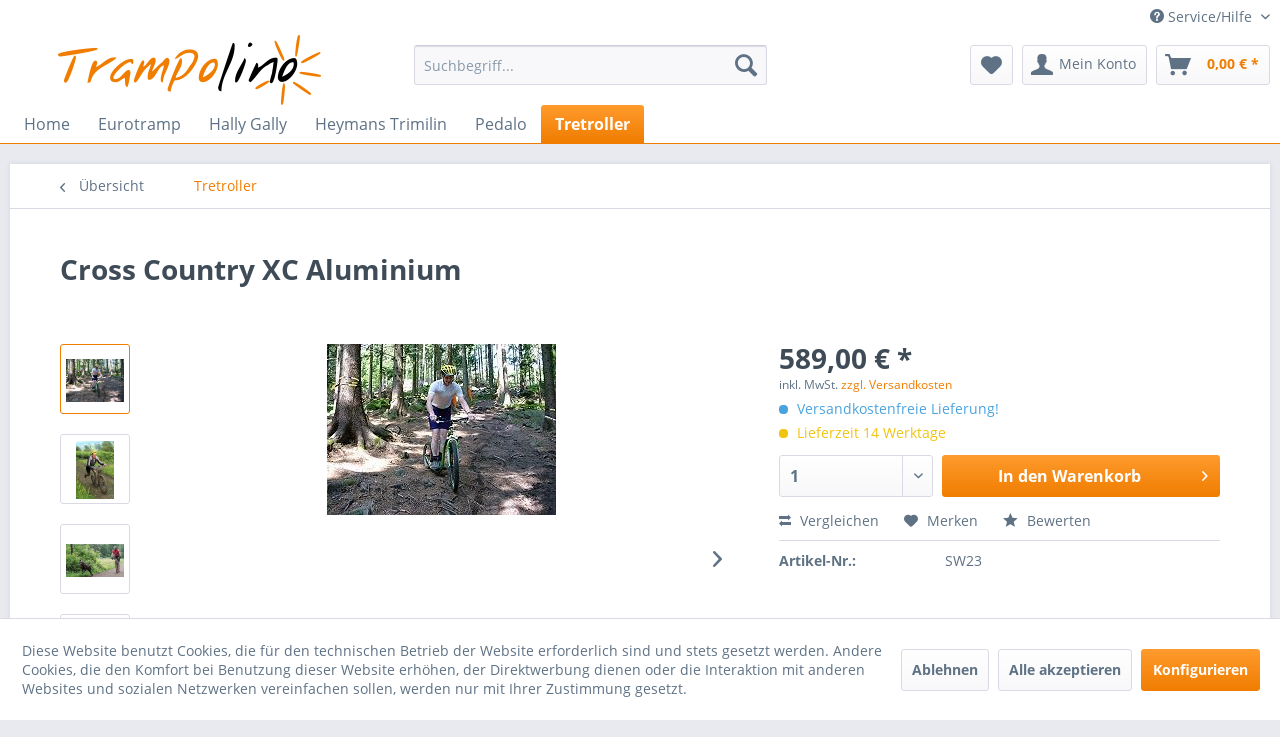

--- FILE ---
content_type: text/html; charset=UTF-8
request_url: https://trampolino-shop.de/tretroller/23/cross-country-xc-aluminium?c=36
body_size: 15512
content:
<!DOCTYPE html> <html class="no-js" lang="de" itemscope="itemscope" itemtype="https://schema.org/WebPage"> <head> <meta charset="utf-8"> <meta name="author" content="" /> <meta name="robots" content="index,follow" /> <meta name="revisit-after" content="15 days" /> <meta name="keywords" content="cm, Bodenfreiheit, +++, kg, 90, leichter, Disc, max., Fahrer, umhängen, 2.10, Dog-Scooter, Reifen, Rahmen, XC, leichte, Empfehlung:, Hundesportberreich Rollverhalten, Lieferung, Freizeitbereich;" /> <meta name="description" content="- nur für mittelstarke Hunde - nur bis 90 kg Fahrergewicht - gutes Preis-Leistungsverhältnis" /> <meta property="og:type" content="product" /> <meta property="og:site_name" content="Trampolino, die Spezialisten in Sachen Trampoline für Spielplätze" /> <meta property="og:url" content="https://trampolino-shop.de/tretroller/23/cross-country-xc-aluminium" /> <meta property="og:title" content="Cross Country XC Aluminium" /> <meta property="og:description" content="&amp;nbsp; Kickbike Cross Country XC mit 26/20 Laufrädern Rahmen aus hochfestem Aluminium; In V-Brake oder Disc Version lieferbar mit…" /> <meta property="og:image" content="https://trampolino-shop.de/media/image/a9/cc/c3/55_1.jpg" /> <meta property="product:brand" content="Cross Country" /> <meta property="product:price" content="589,00" /> <meta property="product:product_link" content="https://trampolino-shop.de/tretroller/23/cross-country-xc-aluminium" /> <meta name="twitter:card" content="product" /> <meta name="twitter:site" content="Trampolino, die Spezialisten in Sachen Trampoline für Spielplätze" /> <meta name="twitter:title" content="Cross Country XC Aluminium" /> <meta name="twitter:description" content="&amp;nbsp; Kickbike Cross Country XC mit 26/20 Laufrädern Rahmen aus hochfestem Aluminium; In V-Brake oder Disc Version lieferbar mit…" /> <meta name="twitter:image" content="https://trampolino-shop.de/media/image/a9/cc/c3/55_1.jpg" /> <meta itemprop="copyrightHolder" content="Trampolino, die Spezialisten in Sachen Trampoline für Spielplätze" /> <meta itemprop="copyrightYear" content="2014" /> <meta itemprop="isFamilyFriendly" content="True" /> <meta itemprop="image" content="https://trampolino-shop.de/media/image/6a/18/0b/logo.png" /> <meta name="viewport" content="width=device-width, initial-scale=1.0"> <meta name="mobile-web-app-capable" content="yes"> <meta name="apple-mobile-web-app-title" content="Trampolino, die Spezialisten in Sachen Trampoline für Spielplätze"> <meta name="apple-mobile-web-app-capable" content="yes"> <meta name="apple-mobile-web-app-status-bar-style" content="default"> <link rel="apple-touch-icon-precomposed" href="/themes/Frontend/Responsive/frontend/_public/src/img/apple-touch-icon-precomposed.png"> <link rel="shortcut icon" href="/themes/Frontend/Responsive/frontend/_public/src/img/favicon.ico"> <meta name="msapplication-navbutton-color" content="#F07D00" /> <meta name="application-name" content="Trampolino, die Spezialisten in Sachen Trampoline für Spielplätze" /> <meta name="msapplication-starturl" content="https://trampolino-shop.de/" /> <meta name="msapplication-window" content="width=1024;height=768" /> <meta name="msapplication-TileImage" content="/themes/Frontend/Responsive/frontend/_public/src/img/win-tile-image.png"> <meta name="msapplication-TileColor" content="#F07D00"> <meta name="theme-color" content="#F07D00" /> <link rel="canonical" href="https://trampolino-shop.de/tretroller/23/cross-country-xc-aluminium" /> <title itemprop="name"> Cross Country XC Aluminium | Tretroller | Trampolino, die Spezialisten in Sachen Trampoline für Spielplätze</title> <link href="/web/cache/1641843307_3fbef2aea1bf36e3c739b9dbd5f8b83f.css" media="all" rel="stylesheet" type="text/css" /> <link href="/extra.css" rel="stylesheet" type="text/css" media="all"/> <style type="text/css"> @media screen and (min-width: 48em) { .header-main .logo-main .logo--shop { width: 100% !important; margin-top: -10px; } } </style> </head> <body class="is--ctl-detail is--act-index" > <div class="swag-cookie-permission" data-cookieForwardTo="info@trampolino-shop.de" data-shopId="1" data-cookiePermissionUrl="/widgets/SwagCookiePermission/isAffectedUser" data-cookieMode="2"> <div class="cookie-bar" style="display: none; background-color:#000000"> <p class="bar--paragraph">Diese Seite benötigt Cookies. Sind Sie mit der Nutzung von Cookies einverstanden? <a href="#" class="cp-enable cp-btn" title="Ja"> <span class="cp-yes-icon cp-icon"></span> <span class="cp-btn-label">Ja</span> </a> <a href="#" class="cp-disable cp-btn" title="Nein"> <span class="cp-no-icon cp-icon"></span> <span class="cp-btn-label">Nein</span> </a> </p> </div> </div> <div class="page-wrap"> <noscript class="noscript-main"> <div class="alert is--warning"> <div class="alert--icon"> <i class="icon--element icon--warning"></i> </div> <div class="alert--content"> Um Trampolino,&#x20;die&#x20;Spezialisten&#x20;in&#x20;Sachen&#x20;Trampoline&#x20;f&#xFC;r&#x20;Spielpl&#xE4;tze in vollem Umfang nutzen zu k&ouml;nnen, empfehlen wir Ihnen Javascript in Ihrem Browser zu aktiveren. </div> </div> </noscript> <header class="header-main"> <div class="top-bar"> <div class="container block-group"> <nav class="top-bar--navigation block" role="menubar">   <div class="navigation--entry entry--compare is--hidden" role="menuitem" aria-haspopup="true" data-drop-down-menu="true">   </div> <div class="navigation--entry entry--service has--drop-down" role="menuitem" aria-haspopup="true" data-drop-down-menu="true"> <i class="icon--service"></i> Service/Hilfe </div> </nav> </div> </div> <div class="container header--navigation"> <div class="logo-main block-group" role="banner"> <div class="logo--shop block"> <a class="logo--link" href="https://trampolino-shop.de/" title="Trampolino, die Spezialisten in Sachen Trampoline für Spielplätze - zur Startseite wechseln"> <picture> <source srcset="https://trampolino-shop.de/media/image/6a/18/0b/logo.png" media="(min-width: 78.75em)"> <source srcset="https://trampolino-shop.de/media/image/6a/18/0b/logo.png" media="(min-width: 64em)"> <source srcset="https://trampolino-shop.de/media/image/6a/18/0b/logo.png" media="(min-width: 48em)"> <img srcset="https://trampolino-shop.de/media/image/6a/18/0b/logo.png" alt="Trampolino, die Spezialisten in Sachen Trampoline für Spielplätze - zur Startseite wechseln" /> </picture> </a> </div> </div> <nav class="shop--navigation block-group"> <ul class="navigation--list block-group" role="menubar"> <li class="navigation--entry entry--menu-left" role="menuitem"> <a class="entry--link entry--trigger btn is--icon-left" href="#offcanvas--left" data-offcanvas="true" data-offCanvasSelector=".sidebar-main" aria-label="Menü"> <i class="icon--menu"></i> Menü </a> </li> <li class="navigation--entry entry--search" role="menuitem" data-search="true" aria-haspopup="true" data-minLength="3"> <a class="btn entry--link entry--trigger" href="#show-hide--search" title="Suche anzeigen / schließen" aria-label="Suche anzeigen / schließen"> <i class="icon--search"></i> <span class="search--display">Suchen</span> </a> <form action="/search" method="get" class="main-search--form"> <input type="search" name="sSearch" aria-label="Suchbegriff..." class="main-search--field" autocomplete="off" autocapitalize="off" placeholder="Suchbegriff..." maxlength="30" /> <button type="submit" class="main-search--button" aria-label="Suchen"> <i class="icon--search"></i> <span class="main-search--text">Suchen</span> </button> <div class="form--ajax-loader">&nbsp;</div> </form> <div class="main-search--results"></div> </li>  <li class="navigation--entry entry--notepad" role="menuitem"> <a href="https://trampolino-shop.de/note" title="Merkzettel" aria-label="Merkzettel" class="btn"> <i class="icon--heart"></i> </a> </li> <li class="navigation--entry entry--account" role="menuitem" data-offcanvas="true" data-offCanvasSelector=".account--dropdown-navigation"> <a href="https://trampolino-shop.de/account" title="Mein Konto" aria-label="Mein Konto" class="btn is--icon-left entry--link account--link"> <i class="icon--account"></i> <span class="account--display"> Mein Konto </span> </a> </li> <li class="navigation--entry entry--cart" role="menuitem"> <a class="btn is--icon-left cart--link" href="https://trampolino-shop.de/checkout/cart" title="Warenkorb" aria-label="Warenkorb"> <span class="cart--display"> Warenkorb </span> <span class="badge is--primary is--minimal cart--quantity is--hidden">0</span> <i class="icon--basket"></i> <span class="cart--amount"> 0,00&nbsp;&euro; * </span> </a> <div class="ajax-loader">&nbsp;</div> </li>  </ul> </nav> <div class="container--ajax-cart" data-collapse-cart="true" data-displayMode="offcanvas"></div> </div> </header> <nav class="navigation-main"> <div class="container" data-menu-scroller="true" data-listSelector=".navigation--list.container" data-viewPortSelector=".navigation--list-wrapper"> <div class="navigation--list-wrapper"> <ul class="navigation--list container" role="menubar" itemscope="itemscope" itemtype="https://schema.org/SiteNavigationElement"> <li class="navigation--entry is--home" role="menuitem"><a class="navigation--link is--first" href="https://trampolino-shop.de/" title="Home" aria-label="Home" itemprop="url"><span itemprop="name">Home</span></a></li><li class="navigation--entry" role="menuitem"><a class="navigation--link" href="https://trampolino-shop.de/cat/index/sCategory/10" title="Eurotramp" aria-label="Eurotramp" itemprop="url"><span itemprop="name">Eurotramp</span></a></li><li class="navigation--entry" role="menuitem"><a class="navigation--link" href="https://trampolino-shop.de/cat/index/sCategory/8" title="Hally Gally" aria-label="Hally Gally" itemprop="url"><span itemprop="name">Hally Gally</span></a></li><li class="navigation--entry" role="menuitem"><a class="navigation--link" href="https://trampolino-shop.de/heymans-trimilin/" title="Heymans Trimilin" aria-label="Heymans Trimilin" itemprop="url"><span itemprop="name">Heymans Trimilin</span></a></li><li class="navigation--entry" role="menuitem"><a class="navigation--link" href="https://trampolino-shop.de/pedalo/" title="Pedalo" aria-label="Pedalo" itemprop="url"><span itemprop="name">Pedalo</span></a></li><li class="navigation--entry is--active" role="menuitem"><a class="navigation--link is--active" href="https://trampolino-shop.de/tretroller/" title="Tretroller" aria-label="Tretroller" itemprop="url"><span itemprop="name">Tretroller</span></a></li> </ul> </div> </div> </nav> <section class="content-main container block-group"> <nav class="content--breadcrumb block"> <a class="breadcrumb--button breadcrumb--link" href="https://trampolino-shop.de/tretroller/" title="Übersicht"> <i class="icon--arrow-left"></i> <span class="breadcrumb--title">Übersicht</span> </a> <ul class="breadcrumb--list" role="menu" itemscope itemtype="https://schema.org/BreadcrumbList"> <li role="menuitem" class="breadcrumb--entry is--active" itemprop="itemListElement" itemscope itemtype="https://schema.org/ListItem"> <a class="breadcrumb--link" href="https://trampolino-shop.de/tretroller/" title="Tretroller" itemprop="item"> <link itemprop="url" href="https://trampolino-shop.de/tretroller/" /> <span class="breadcrumb--title" itemprop="name">Tretroller</span> </a> <meta itemprop="position" content="0" /> </li> </ul> </nav> <nav class="product--navigation"> <a href="#" class="navigation--link link--prev"> <div class="link--prev-button"> <span class="link--prev-inner">Zurück</span> </div> <div class="image--wrapper"> <div class="image--container"></div> </div> </a> <a href="#" class="navigation--link link--next"> <div class="link--next-button"> <span class="link--next-inner">Vor</span> </div> <div class="image--wrapper"> <div class="image--container"></div> </div> </a> </nav> <div class="content-main--inner"> <div id='cookie-consent' class='off-canvas is--left block-transition' data-cookie-consent-manager='true'> <div class='cookie-consent--header cookie-consent--close'> Cookie-Einstellungen <i class="icon--arrow-right"></i> </div> <div class='cookie-consent--description'> Diese Website benutzt Cookies, die für den technischen Betrieb der Website erforderlich sind und stets gesetzt werden. Andere Cookies, die den Komfort bei Benutzung dieser Website erhöhen, der Direktwerbung dienen oder die Interaktion mit anderen Websites und sozialen Netzwerken vereinfachen sollen, werden nur mit Ihrer Zustimmung gesetzt. </div> <div class='cookie-consent--configuration'> <div class='cookie-consent--configuration-header'> <div class='cookie-consent--configuration-header-text'>Konfiguration</div> </div> <div class='cookie-consent--configuration-main'> <div class='cookie-consent--group'> <input type="hidden" class="cookie-consent--group-name" value="technical" /> <label class="cookie-consent--group-state cookie-consent--state-input cookie-consent--required"> <input type="checkbox" name="technical-state" class="cookie-consent--group-state-input" disabled="disabled" checked="checked"/> <span class="cookie-consent--state-input-element"></span> </label> <div class='cookie-consent--group-title' data-collapse-panel='true' data-contentSiblingSelector=".cookie-consent--group-container"> <div class="cookie-consent--group-title-label cookie-consent--state-label"> Technisch erforderlich </div> <span class="cookie-consent--group-arrow is-icon--right"> <i class="icon--arrow-right"></i> </span> </div> <div class='cookie-consent--group-container'> <div class='cookie-consent--group-description'> Diese Cookies sind für die Grundfunktionen des Shops notwendig. </div> <div class='cookie-consent--cookies-container'> <div class='cookie-consent--cookie'> <input type="hidden" class="cookie-consent--cookie-name" value="cookieDeclined" /> <label class="cookie-consent--cookie-state cookie-consent--state-input cookie-consent--required"> <input type="checkbox" name="cookieDeclined-state" class="cookie-consent--cookie-state-input" disabled="disabled" checked="checked" /> <span class="cookie-consent--state-input-element"></span> </label> <div class='cookie--label cookie-consent--state-label'> "Alle Cookies ablehnen" Cookie </div> </div> <div class='cookie-consent--cookie'> <input type="hidden" class="cookie-consent--cookie-name" value="allowCookie" /> <label class="cookie-consent--cookie-state cookie-consent--state-input cookie-consent--required"> <input type="checkbox" name="allowCookie-state" class="cookie-consent--cookie-state-input" disabled="disabled" checked="checked" /> <span class="cookie-consent--state-input-element"></span> </label> <div class='cookie--label cookie-consent--state-label'> "Alle Cookies annehmen" Cookie </div> </div> <div class='cookie-consent--cookie'> <input type="hidden" class="cookie-consent--cookie-name" value="shop" /> <label class="cookie-consent--cookie-state cookie-consent--state-input cookie-consent--required"> <input type="checkbox" name="shop-state" class="cookie-consent--cookie-state-input" disabled="disabled" checked="checked" /> <span class="cookie-consent--state-input-element"></span> </label> <div class='cookie--label cookie-consent--state-label'> Ausgewählter Shop </div> </div> <div class='cookie-consent--cookie'> <input type="hidden" class="cookie-consent--cookie-name" value="csrf_token" /> <label class="cookie-consent--cookie-state cookie-consent--state-input cookie-consent--required"> <input type="checkbox" name="csrf_token-state" class="cookie-consent--cookie-state-input" disabled="disabled" checked="checked" /> <span class="cookie-consent--state-input-element"></span> </label> <div class='cookie--label cookie-consent--state-label'> CSRF-Token </div> </div> <div class='cookie-consent--cookie'> <input type="hidden" class="cookie-consent--cookie-name" value="cookiePreferences" /> <label class="cookie-consent--cookie-state cookie-consent--state-input cookie-consent--required"> <input type="checkbox" name="cookiePreferences-state" class="cookie-consent--cookie-state-input" disabled="disabled" checked="checked" /> <span class="cookie-consent--state-input-element"></span> </label> <div class='cookie--label cookie-consent--state-label'> Cookie-Einstellungen </div> </div> <div class='cookie-consent--cookie'> <input type="hidden" class="cookie-consent--cookie-name" value="x-cache-context-hash" /> <label class="cookie-consent--cookie-state cookie-consent--state-input cookie-consent--required"> <input type="checkbox" name="x-cache-context-hash-state" class="cookie-consent--cookie-state-input" disabled="disabled" checked="checked" /> <span class="cookie-consent--state-input-element"></span> </label> <div class='cookie--label cookie-consent--state-label'> Individuelle Preise </div> </div> <div class='cookie-consent--cookie'> <input type="hidden" class="cookie-consent--cookie-name" value="nocache" /> <label class="cookie-consent--cookie-state cookie-consent--state-input cookie-consent--required"> <input type="checkbox" name="nocache-state" class="cookie-consent--cookie-state-input" disabled="disabled" checked="checked" /> <span class="cookie-consent--state-input-element"></span> </label> <div class='cookie--label cookie-consent--state-label'> Kundenspezifisches Caching </div> </div> <div class='cookie-consent--cookie'> <input type="hidden" class="cookie-consent--cookie-name" value="session" /> <label class="cookie-consent--cookie-state cookie-consent--state-input cookie-consent--required"> <input type="checkbox" name="session-state" class="cookie-consent--cookie-state-input" disabled="disabled" checked="checked" /> <span class="cookie-consent--state-input-element"></span> </label> <div class='cookie--label cookie-consent--state-label'> Session </div> </div> <div class='cookie-consent--cookie'> <input type="hidden" class="cookie-consent--cookie-name" value="currency" /> <label class="cookie-consent--cookie-state cookie-consent--state-input cookie-consent--required"> <input type="checkbox" name="currency-state" class="cookie-consent--cookie-state-input" disabled="disabled" checked="checked" /> <span class="cookie-consent--state-input-element"></span> </label> <div class='cookie--label cookie-consent--state-label'> Währungswechsel </div> </div> </div> </div> </div> <div class='cookie-consent--group'> <input type="hidden" class="cookie-consent--group-name" value="comfort" /> <label class="cookie-consent--group-state cookie-consent--state-input"> <input type="checkbox" name="comfort-state" class="cookie-consent--group-state-input"/> <span class="cookie-consent--state-input-element"></span> </label> <div class='cookie-consent--group-title' data-collapse-panel='true' data-contentSiblingSelector=".cookie-consent--group-container"> <div class="cookie-consent--group-title-label cookie-consent--state-label"> Komfortfunktionen </div> <span class="cookie-consent--group-arrow is-icon--right"> <i class="icon--arrow-right"></i> </span> </div> <div class='cookie-consent--group-container'> <div class='cookie-consent--group-description'> Diese Cookies werden genutzt um das Einkaufserlebnis noch ansprechender zu gestalten, beispielsweise für die Wiedererkennung des Besuchers. </div> <div class='cookie-consent--cookies-container'> <div class='cookie-consent--cookie'> <input type="hidden" class="cookie-consent--cookie-name" value="sUniqueID" /> <label class="cookie-consent--cookie-state cookie-consent--state-input"> <input type="checkbox" name="sUniqueID-state" class="cookie-consent--cookie-state-input" /> <span class="cookie-consent--state-input-element"></span> </label> <div class='cookie--label cookie-consent--state-label'> Merkzettel </div> </div> </div> </div> </div> <div class='cookie-consent--group'> <input type="hidden" class="cookie-consent--group-name" value="statistics" /> <label class="cookie-consent--group-state cookie-consent--state-input"> <input type="checkbox" name="statistics-state" class="cookie-consent--group-state-input"/> <span class="cookie-consent--state-input-element"></span> </label> <div class='cookie-consent--group-title' data-collapse-panel='true' data-contentSiblingSelector=".cookie-consent--group-container"> <div class="cookie-consent--group-title-label cookie-consent--state-label"> Statistik & Tracking </div> <span class="cookie-consent--group-arrow is-icon--right"> <i class="icon--arrow-right"></i> </span> </div> <div class='cookie-consent--group-container'> <div class='cookie-consent--cookies-container'> <div class='cookie-consent--cookie'> <input type="hidden" class="cookie-consent--cookie-name" value="x-ua-device" /> <label class="cookie-consent--cookie-state cookie-consent--state-input"> <input type="checkbox" name="x-ua-device-state" class="cookie-consent--cookie-state-input" /> <span class="cookie-consent--state-input-element"></span> </label> <div class='cookie--label cookie-consent--state-label'> Endgeräteerkennung </div> </div> <div class='cookie-consent--cookie'> <input type="hidden" class="cookie-consent--cookie-name" value="partner" /> <label class="cookie-consent--cookie-state cookie-consent--state-input"> <input type="checkbox" name="partner-state" class="cookie-consent--cookie-state-input" /> <span class="cookie-consent--state-input-element"></span> </label> <div class='cookie--label cookie-consent--state-label'> Partnerprogramm </div> </div> </div> </div> </div> </div> </div> <div class="cookie-consent--save"> <input class="cookie-consent--save-button btn is--primary" type="button" value="Einstellungen speichern" /> </div> </div> <aside class="sidebar-main off-canvas"> <div class="navigation--smartphone"> <ul class="navigation--list "> <li class="navigation--entry entry--close-off-canvas"> <a href="#close-categories-menu" title="Menü schließen" class="navigation--link"> Menü schließen <i class="icon--arrow-right"></i> </a> </li> </ul> <div class="mobile--switches">   </div> </div> <div class="sidebar--categories-wrapper" data-subcategory-nav="true" data-mainCategoryId="3" data-categoryId="36" data-fetchUrl="/widgets/listing/getCategory/categoryId/36"> <div class="categories--headline navigation--headline"> Kategorien </div> <div class="sidebar--categories-navigation"> <ul class="sidebar--navigation categories--navigation navigation--list is--drop-down is--level0 is--rounded" role="menu"> <li class="navigation--entry has--sub-children" role="menuitem"> <a class="navigation--link link--go-forward" href="https://trampolino-shop.de/cat/index/sCategory/10" data-categoryId="10" data-fetchUrl="/widgets/listing/getCategory/categoryId/10" title="Eurotramp" > Eurotramp <span class="is--icon-right"> <i class="icon--arrow-right"></i> </span> </a> </li> <li class="navigation--entry has--sub-children" role="menuitem"> <a class="navigation--link link--go-forward" href="https://trampolino-shop.de/cat/index/sCategory/8" data-categoryId="8" data-fetchUrl="/widgets/listing/getCategory/categoryId/8" title="Hally Gally" > Hally Gally <span class="is--icon-right"> <i class="icon--arrow-right"></i> </span> </a> </li> <li class="navigation--entry has--sub-children" role="menuitem"> <a class="navigation--link link--go-forward" href="https://trampolino-shop.de/heymans-trimilin/" data-categoryId="11" data-fetchUrl="/widgets/listing/getCategory/categoryId/11" title="Heymans Trimilin" > Heymans Trimilin <span class="is--icon-right"> <i class="icon--arrow-right"></i> </span> </a> </li> <li class="navigation--entry has--sub-children" role="menuitem"> <a class="navigation--link link--go-forward" href="https://trampolino-shop.de/pedalo/" data-categoryId="6" data-fetchUrl="/widgets/listing/getCategory/categoryId/6" title="Pedalo" > Pedalo <span class="is--icon-right"> <i class="icon--arrow-right"></i> </span> </a> </li> <li class="navigation--entry is--active" role="menuitem"> <a class="navigation--link is--active" href="https://trampolino-shop.de/tretroller/" data-categoryId="36" data-fetchUrl="/widgets/listing/getCategory/categoryId/36" title="Tretroller" > Tretroller </a> </li> </ul> </div> <div class="paypal-sidebar panel"> <div class="panel--body"> <a onclick="window.open(this.href, 'olcwhatispaypal','toolbar=no, location=no, directories=no, status=no, menubar=no, scrollbars=yes, resizable=yes, width=400, height=500'); return false;" href="https://www.paypal.com/de/cgi-bin/webscr?cmd=xpt/cps/popup/OLCWhatIsPayPal-outside" title="Wir akzeptieren PayPal" target="_blank" rel="nofollow noopener"> <img class="paypal-sidebar--logo" src="/engine/Shopware/Plugins/Community/Frontend/SwagPaymentPaypal/Views/responsive/frontend/_public/src/img/paypal-logo.png" alt="PayPal Logo"/> </a> </div> </div> </div> </aside> <div class="content--wrapper"> <div class="content product--details" itemscope itemtype="https://schema.org/Product" data-product-navigation="/widgets/listing/productNavigation" data-category-id="36" data-main-ordernumber="SW23" data-ajax-wishlist="true" data-compare-ajax="true" data-ajax-variants-container="true"> <header class="product--header"> <div class="product--info"> <h1 class="product--title" itemprop="name"> Cross Country XC Aluminium </h1> <meta itemprop="image" content="https://trampolino-shop.de/media/image/11/d4/a6/55_2.jpg"/> <meta itemprop="image" content="https://trampolino-shop.de/media/image/7d/a6/8d/crosscountryzug_race588e63347282e.jpg"/> <meta itemprop="image" content="https://trampolino-shop.de/media/image/24/11/16/crosscountry_black_229588e63347d433.jpg"/> <meta itemprop="image" content="https://trampolino-shop.de/media/image/27/10/62/crosscountry_disc_wheel588e633488070.jpg"/> <meta itemprop="image" content="https://trampolino-shop.de/media/image/f2/12/b8/finnscootcc588e633492e5e.jpg"/> <div class="product--rating-container"> <a href="#product--publish-comment" class="product--rating-link" rel="nofollow" title="Bewertung abgeben"> <span class="product--rating"> </span> </a> </div> </div> </header> <div class="product--detail-upper block-group"> <div class="product--image-container image-slider product--image-zoom" data-image-slider="true" data-image-gallery="true" data-maxZoom="0" data-thumbnails=".image--thumbnails" > <div class="image--thumbnails image-slider--thumbnails"> <div class="image-slider--thumbnails-slide"> <a href="https://trampolino-shop.de/media/image/a9/cc/c3/55_1.jpg" title="Vorschau: Cross Country XC Aluminium" class="thumbnail--link is--active"> <img srcset="https://trampolino-shop.de/media/image/da/2e/d6/55_1_200x200.jpg, https://trampolino-shop.de/media/image/8b/7e/7c/55_1_200x200@2x.jpg 2x" alt="Vorschau: Cross Country XC Aluminium" title="Vorschau: Cross Country XC Aluminium" class="thumbnail--image" /> </a> <a href="https://trampolino-shop.de/media/image/11/d4/a6/55_2.jpg" title="Vorschau: Cross Country XC Aluminium" class="thumbnail--link"> <img srcset="https://trampolino-shop.de/media/image/20/2e/3d/55_2_200x200.jpg, https://trampolino-shop.de/media/image/12/8d/69/55_2_200x200@2x.jpg 2x" alt="Vorschau: Cross Country XC Aluminium" title="Vorschau: Cross Country XC Aluminium" class="thumbnail--image" /> </a> <a href="https://trampolino-shop.de/media/image/7d/a6/8d/crosscountryzug_race588e63347282e.jpg" title="Vorschau: Cross Country XC Aluminium" class="thumbnail--link"> <img srcset="https://trampolino-shop.de/media/image/ac/fd/9f/crosscountryzug_race588e63347282e_200x200.jpg, https://trampolino-shop.de/media/image/32/87/4e/crosscountryzug_race588e63347282e_200x200@2x.jpg 2x" alt="Vorschau: Cross Country XC Aluminium" title="Vorschau: Cross Country XC Aluminium" class="thumbnail--image" /> </a> <a href="https://trampolino-shop.de/media/image/24/11/16/crosscountry_black_229588e63347d433.jpg" title="Vorschau: Cross Country XC Aluminium" class="thumbnail--link"> <img srcset="https://trampolino-shop.de/media/image/02/b6/99/crosscountry_black_229588e63347d433_200x200.jpg, https://trampolino-shop.de/media/image/d2/20/1a/crosscountry_black_229588e63347d433_200x200@2x.jpg 2x" alt="Vorschau: Cross Country XC Aluminium" title="Vorschau: Cross Country XC Aluminium" class="thumbnail--image" /> </a> <a href="https://trampolino-shop.de/media/image/27/10/62/crosscountry_disc_wheel588e633488070.jpg" title="Vorschau: Cross Country XC Aluminium" class="thumbnail--link"> <img srcset="https://trampolino-shop.de/media/image/d3/d2/28/crosscountry_disc_wheel588e633488070_200x200.jpg, https://trampolino-shop.de/media/image/eb/68/5f/crosscountry_disc_wheel588e633488070_200x200@2x.jpg 2x" alt="Vorschau: Cross Country XC Aluminium" title="Vorschau: Cross Country XC Aluminium" class="thumbnail--image" /> </a> <a href="https://trampolino-shop.de/media/image/f2/12/b8/finnscootcc588e633492e5e.jpg" title="Vorschau: Cross Country XC Aluminium" class="thumbnail--link"> <img srcset="https://trampolino-shop.de/media/image/5c/4d/3a/finnscootcc588e633492e5e_200x200.jpg, https://trampolino-shop.de/media/image/65/fb/e2/finnscootcc588e633492e5e_200x200@2x.jpg 2x" alt="Vorschau: Cross Country XC Aluminium" title="Vorschau: Cross Country XC Aluminium" class="thumbnail--image" /> </a> </div> </div> <div class="image-slider--container"> <div class="image-slider--slide"> <div class="image--box image-slider--item"> <span class="image--element" data-img-large="https://trampolino-shop.de/media/image/f9/23/4f/55_1_1280x1280.jpg" data-img-small="https://trampolino-shop.de/media/image/da/2e/d6/55_1_200x200.jpg" data-img-original="https://trampolino-shop.de/media/image/a9/cc/c3/55_1.jpg" data-alt="Cross Country XC Aluminium"> <span class="image--media"> <img srcset="https://trampolino-shop.de/media/image/0a/41/a0/55_1_600x600.jpg, https://trampolino-shop.de/media/image/3e/9a/a2/55_1_600x600@2x.jpg 2x" src="https://trampolino-shop.de/media/image/0a/41/a0/55_1_600x600.jpg" alt="Cross Country XC Aluminium" itemprop="image" /> </span> </span> </div> <div class="image--box image-slider--item"> <span class="image--element" data-img-large="https://trampolino-shop.de/media/image/60/aa/66/55_2_1280x1280.jpg" data-img-small="https://trampolino-shop.de/media/image/20/2e/3d/55_2_200x200.jpg" data-img-original="https://trampolino-shop.de/media/image/11/d4/a6/55_2.jpg" data-alt="Cross Country XC Aluminium"> <span class="image--media"> <img srcset="https://trampolino-shop.de/media/image/4e/23/ee/55_2_600x600.jpg, https://trampolino-shop.de/media/image/2b/8d/61/55_2_600x600@2x.jpg 2x" alt="Cross Country XC Aluminium" itemprop="image" /> </span> </span> </div> <div class="image--box image-slider--item"> <span class="image--element" data-img-large="https://trampolino-shop.de/media/image/83/76/87/crosscountryzug_race588e63347282e_1280x1280.jpg" data-img-small="https://trampolino-shop.de/media/image/ac/fd/9f/crosscountryzug_race588e63347282e_200x200.jpg" data-img-original="https://trampolino-shop.de/media/image/7d/a6/8d/crosscountryzug_race588e63347282e.jpg" data-alt="Cross Country XC Aluminium"> <span class="image--media"> <img srcset="https://trampolino-shop.de/media/image/08/61/78/crosscountryzug_race588e63347282e_600x600.jpg, https://trampolino-shop.de/media/image/a0/65/f5/crosscountryzug_race588e63347282e_600x600@2x.jpg 2x" alt="Cross Country XC Aluminium" itemprop="image" /> </span> </span> </div> <div class="image--box image-slider--item"> <span class="image--element" data-img-large="https://trampolino-shop.de/media/image/90/7f/4d/crosscountry_black_229588e63347d433_1280x1280.jpg" data-img-small="https://trampolino-shop.de/media/image/02/b6/99/crosscountry_black_229588e63347d433_200x200.jpg" data-img-original="https://trampolino-shop.de/media/image/24/11/16/crosscountry_black_229588e63347d433.jpg" data-alt="Cross Country XC Aluminium"> <span class="image--media"> <img srcset="https://trampolino-shop.de/media/image/dc/ac/79/crosscountry_black_229588e63347d433_600x600.jpg, https://trampolino-shop.de/media/image/26/b8/76/crosscountry_black_229588e63347d433_600x600@2x.jpg 2x" alt="Cross Country XC Aluminium" itemprop="image" /> </span> </span> </div> <div class="image--box image-slider--item"> <span class="image--element" data-img-large="https://trampolino-shop.de/media/image/dc/04/36/crosscountry_disc_wheel588e633488070_1280x1280.jpg" data-img-small="https://trampolino-shop.de/media/image/d3/d2/28/crosscountry_disc_wheel588e633488070_200x200.jpg" data-img-original="https://trampolino-shop.de/media/image/27/10/62/crosscountry_disc_wheel588e633488070.jpg" data-alt="Cross Country XC Aluminium"> <span class="image--media"> <img srcset="https://trampolino-shop.de/media/image/47/59/33/crosscountry_disc_wheel588e633488070_600x600.jpg, https://trampolino-shop.de/media/image/8b/6b/d1/crosscountry_disc_wheel588e633488070_600x600@2x.jpg 2x" alt="Cross Country XC Aluminium" itemprop="image" /> </span> </span> </div> <div class="image--box image-slider--item"> <span class="image--element" data-img-large="https://trampolino-shop.de/media/image/g0/72/34/finnscootcc588e633492e5e_1280x1280.jpg" data-img-small="https://trampolino-shop.de/media/image/5c/4d/3a/finnscootcc588e633492e5e_200x200.jpg" data-img-original="https://trampolino-shop.de/media/image/f2/12/b8/finnscootcc588e633492e5e.jpg" data-alt="Cross Country XC Aluminium"> <span class="image--media"> <img srcset="https://trampolino-shop.de/media/image/6a/4a/21/finnscootcc588e633492e5e_600x600.jpg, https://trampolino-shop.de/media/image/1a/6f/11/finnscootcc588e633492e5e_600x600@2x.jpg 2x" alt="Cross Country XC Aluminium" itemprop="image" /> </span> </span> </div> </div> </div> <div class="image--dots image-slider--dots panel--dot-nav"> <a href="#" class="dot--link">&nbsp;</a> <a href="#" class="dot--link">&nbsp;</a> <a href="#" class="dot--link">&nbsp;</a> <a href="#" class="dot--link">&nbsp;</a> <a href="#" class="dot--link">&nbsp;</a> <a href="#" class="dot--link">&nbsp;</a> </div> </div> <div class="product--buybox block"> <meta itemprop="brand" content="Cross Country"/> <meta itemprop="weight" content="9 kg"/> <div itemprop="offers" itemscope itemtype="https://schema.org/Offer" class="buybox--inner"> <meta itemprop="priceCurrency" content="EUR"/> <span itemprop="priceSpecification" itemscope itemtype="https://schema.org/PriceSpecification"> <meta itemprop="valueAddedTaxIncluded" content="true"/> </span> <meta itemprop="url" content="https://trampolino-shop.de/tretroller/23/cross-country-xc-aluminium"/> <div class="product--price price--default"> <span class="price--content content--default"> <meta itemprop="price" content="589.00"> 589,00&nbsp;&euro; * </span> </div> <p class="product--tax" data-content="" data-modalbox="true" data-targetSelector="a" data-mode="ajax"> inkl. MwSt. <a title="Versandkosten" href="https://trampolino-shop.de/versand-und-zahlungsbedingungen" style="text-decoration:underline">zzgl. Versandkosten</a> </p> <div class="product--delivery"> <p class="delivery--information"> <span class="delivery--text delivery--text-shipping-free"> <i class="delivery--status-icon delivery--status-shipping-free"></i> Versandkostenfreie Lieferung! </span> </p> <link itemprop="availability" href="https://schema.org/LimitedAvailability" /> <p class="delivery--information"> <span class="delivery--text delivery--text-more-is-coming"> <i class="delivery--status-icon delivery--status-more-is-coming"></i> Lieferzeit 14 Werktage </span> </p> </div> <div class="product--configurator"> </div> <form name="sAddToBasket" method="post" action="https://trampolino-shop.de/checkout/addArticle" class="buybox--form" data-add-article="true" data-eventName="submit" data-showModal="false" data-addArticleUrl="https://trampolino-shop.de/checkout/ajaxAddArticleCart"> <input type="hidden" name="sActionIdentifier" value=""/> <input type="hidden" name="sAddAccessories" id="sAddAccessories" value=""/> <input type="hidden" name="sAdd" value="SW23"/> <div class="buybox--button-container block-group"> <div class="buybox--quantity block"> <div class="select-field"> <select id="sQuantity" name="sQuantity" class="quantity--select"> <option value="1">1</option> <option value="2">2</option> <option value="3">3</option> <option value="4">4</option> <option value="5">5</option> <option value="6">6</option> <option value="7">7</option> <option value="8">8</option> <option value="9">9</option> <option value="10">10</option> <option value="11">11</option> <option value="12">12</option> <option value="13">13</option> <option value="14">14</option> <option value="15">15</option> <option value="16">16</option> <option value="17">17</option> <option value="18">18</option> <option value="19">19</option> <option value="20">20</option> <option value="21">21</option> <option value="22">22</option> <option value="23">23</option> <option value="24">24</option> <option value="25">25</option> <option value="26">26</option> <option value="27">27</option> <option value="28">28</option> <option value="29">29</option> <option value="30">30</option> <option value="31">31</option> <option value="32">32</option> <option value="33">33</option> <option value="34">34</option> <option value="35">35</option> <option value="36">36</option> <option value="37">37</option> <option value="38">38</option> <option value="39">39</option> <option value="40">40</option> <option value="41">41</option> <option value="42">42</option> <option value="43">43</option> <option value="44">44</option> <option value="45">45</option> <option value="46">46</option> <option value="47">47</option> <option value="48">48</option> <option value="49">49</option> <option value="50">50</option> <option value="51">51</option> <option value="52">52</option> <option value="53">53</option> <option value="54">54</option> <option value="55">55</option> <option value="56">56</option> <option value="57">57</option> <option value="58">58</option> <option value="59">59</option> <option value="60">60</option> <option value="61">61</option> <option value="62">62</option> <option value="63">63</option> <option value="64">64</option> <option value="65">65</option> <option value="66">66</option> <option value="67">67</option> <option value="68">68</option> <option value="69">69</option> <option value="70">70</option> <option value="71">71</option> <option value="72">72</option> <option value="73">73</option> <option value="74">74</option> <option value="75">75</option> <option value="76">76</option> <option value="77">77</option> <option value="78">78</option> <option value="79">79</option> <option value="80">80</option> <option value="81">81</option> <option value="82">82</option> <option value="83">83</option> <option value="84">84</option> <option value="85">85</option> <option value="86">86</option> <option value="87">87</option> <option value="88">88</option> <option value="89">89</option> <option value="90">90</option> <option value="91">91</option> <option value="92">92</option> <option value="93">93</option> <option value="94">94</option> <option value="95">95</option> <option value="96">96</option> <option value="97">97</option> <option value="98">98</option> <option value="99">99</option> <option value="100">100</option> </select> </div> </div> <button class="buybox--button block btn is--primary is--icon-right is--center is--large" name="In den Warenkorb"> <span class="buy-btn--cart-add">In den</span> <span class="buy-btn--cart-text">Warenkorb</span> <i class="icon--arrow-right"></i> </button> </div> </form> <nav class="product--actions"> <form action="https://trampolino-shop.de/compare/add_article/articleID/23" method="post" class="action--form"> <button type="submit" data-product-compare-add="true" title="Vergleichen" class="action--link action--compare"> <i class="icon--compare"></i> Vergleichen </button> </form> <form action="https://trampolino-shop.de/note/add/ordernumber/SW23" method="post" class="action--form"> <button type="submit" class="action--link link--notepad" title="Auf den Merkzettel" data-ajaxUrl="https://trampolino-shop.de/note/ajaxAdd/ordernumber/SW23" data-text="Gemerkt"> <i class="icon--heart"></i> <span class="action--text">Merken</span> </button> </form> <a href="#content--product-reviews" data-show-tab="true" class="action--link link--publish-comment" rel="nofollow" title="Bewertung abgeben"> <i class="icon--star"></i> Bewerten </a> </nav> </div> <ul class="product--base-info list--unstyled"> <li class="base-info--entry entry--sku"> <strong class="entry--label"> Artikel-Nr.: </strong> <meta itemprop="productID" content="23"/> <span class="entry--content" itemprop="sku"> SW23 </span> </li> </ul> </div> </div> <div class="tab-menu--product"> <div class="tab--navigation"> <a href="#" class="tab--link" title="Beschreibung" data-tabName="description">Beschreibung</a> <a href="#" class="tab--link" title="Bewertungen" data-tabName="rating"> Bewertungen <span class="product--rating-count">0</span> </a> </div> <div class="tab--container-list"> <div class="tab--container"> <div class="tab--header"> <a href="#" class="tab--title" title="Beschreibung">Beschreibung</a> </div> <div class="tab--preview"> &nbsp; Kickbike Cross Country XC mit 26/20 Laufrädern Rahmen aus hochfestem Aluminium;...<a href="#" class="tab--link" title=" mehr"> mehr</a> </div> <div class="tab--content"> <div class="buttons--off-canvas"> <a href="#" title="Menü schließen" class="close--off-canvas"> <i class="icon--arrow-left"></i> Menü schließen </a> </div> <div class="content--description"> <div class="content--title"> Produktinformationen "Cross Country XC Aluminium" </div> <div class="product--description" itemprop="description"> <p>&nbsp;</p> <ul> <li> <blockquote> <p>Kickbike Cross Country XC mit 26/20 Laufrädern Rahmen aus hochfestem Aluminium; In V-Brake oder Disc Version lieferbar<br> <br> mit modifiziertem Rahmen und noch mehr Bodenfreiheit bei gleichzeitig niedrigerem Trittbrett</p> </blockquote> </li> <li> <blockquote> <p>sehr hochwertig verarbeiteter leichter und steifer Aluminium rahmen</p> </blockquote> </li> <li> <blockquote> <p>mit Lockout (Feststellmöglichkeit an der Federgabel)<br> sehr leichter Roller, empfohlen für Fahrer bis max. 90 kg<br> ideal auch für schwächere Zughunde geeignet.</p> </blockquote> </li> </ul> <p><br> <br> Ahead Vorbau, Kenda Stollenbereifung vorne 26 x 2.10 MTB Reifen und 20 x 2.10 Reifen hinten. Tektro V-Brakes bzw Shimano Disc Scheibenbremsen vo + hi (bei der Disc Ausführung). Gekröpfter Lenker für bessere Kontrolle im Gelände. Bodenfreiheit durch umhängen des Hinterrades veränderbar. ( 2. Aufhängeposition im Ausfallende). Integrierter Steuersatz.<br> <br> Hohe Bodenfreiheit in Verbindung mit einem niedrigem Trittbrett, für einen hocheffizienten Vortrieb auf Wald u. Feldwegen! Sehr sicheres Fahrgefühl. Lieferung incl. Schutzblechset. Abstellständer serienmäßig .</p> <p>Kickbike XC ist der ultimative Spaßroller für leichte -mittelschwere Geländefahrten.</p> <p><strong>Einsatz als Dog-Scooter</strong><br> Auch als leichter Dog-Scooter einsetzbar. Empfehlung als Dog- Scooter für Fahrer bis max. 90 kg und maximal 1-2 mittelstarke Zughunde.&nbsp;</p> <hr> <p>Unsere Empfehlung: Einsatzbereich<br> Kurz -Langstrecken (vorzugsweise offroad)<br> allgem. Freizeitbereich; Hundesportberreich</p> <hr> <p>Rollverhalten auf:</p> <p>Asphalt: ++<br> Kopfsteinpflaster: +++<br> befestigte Feld/Waldwege +++<br> unbefestigte Feld/Waldwege: +++<br> Speed/Effizienz: ++++</p> <hr> <p>Technische Daten:<br> <br> Gewicht: ca.9,8 kg (incl. Schutzblechset)<br> mittlere Trittbretthöhe 13 oder 10 cm<br> (veränderbar durch umhängen des Hinterrades)<br> Lenkerhöhe: ca. 104 cm<br> Radstand:ca. 117 cm<br> Gesammtlänge ca.175 cm<br> Trittbrettmaße: Lx B 38 x 10,5 cm<br> empf. Beladung bis 90 kg</p> <p>&nbsp;</p> </div> <div class="content--title"> Weiterführende Links zu "Cross Country XC Aluminium" </div> <ul class="content--list list--unstyled"> <li class="list--entry"> <a href="https://trampolino-shop.de/anfrage-formular?sInquiry=detail&sOrdernumber=SW23" rel="nofollow" class="content--link link--contact" title="Fragen zum Artikel?"> <i class="icon--arrow-right"></i> Fragen zum Artikel? </a> </li> <li class="list--entry"> <a href="https://trampolino-shop.de/cross-country/" target="_parent" class="content--link link--supplier" title="Weitere Artikel von Cross Country"> <i class="icon--arrow-right"></i> Weitere Artikel von Cross Country </a> </li> </ul> </div> </div> </div> <div class="tab--container"> <div class="tab--header"> <a href="#" class="tab--title" title="Bewertungen">Bewertungen</a> <span class="product--rating-count">0</span> </div> <div class="tab--preview"> Bewertungen lesen, schreiben und diskutieren...<a href="#" class="tab--link" title=" mehr"> mehr</a> </div> <div id="tab--product-comment" class="tab--content"> <div class="buttons--off-canvas"> <a href="#" title="Menü schließen" class="close--off-canvas"> <i class="icon--arrow-left"></i> Menü schließen </a> </div> <div class="content--product-reviews" id="detail--product-reviews"> <div class="content--title"> Kundenbewertungen für "Cross Country XC Aluminium" </div> <div class="review--form-container"> <div id="product--publish-comment" class="content--title"> Bewertung schreiben </div> <div class="alert is--warning is--rounded"> <div class="alert--icon"> <i class="icon--element icon--warning"></i> </div> <div class="alert--content"> Bewertungen werden nach Überprüfung freigeschaltet. </div> </div> <form method="post" action="https://trampolino-shop.de/tretroller/23/cross-country-xc-aluminium?action=rating&amp;c=36#detail--product-reviews" class="content--form review--form"> <input name="sVoteName" type="text" value="" class="review--field" aria-label="Ihr Name" placeholder="Ihr Name" /> <input name="sVoteMail" type="email" value="" class="review--field" aria-label="Ihre E-Mail-Adresse" placeholder="Ihre E-Mail-Adresse*" required="required" aria-required="true" /> <input name="sVoteSummary" type="text" value="" id="sVoteSummary" class="review--field" aria-label="Zusammenfassung" placeholder="Zusammenfassung*" required="required" aria-required="true" /> <div class="field--select review--field select-field"> <select name="sVoteStars" aria-label="Bewertung abgeben"> <option value="10">10 sehr gut</option> <option value="9">9</option> <option value="8">8</option> <option value="7">7</option> <option value="6">6</option> <option value="5">5</option> <option value="4">4</option> <option value="3">3</option> <option value="2">2</option> <option value="1">1 sehr schlecht</option> </select> </div> <textarea name="sVoteComment" placeholder="Ihre Meinung" cols="3" rows="2" class="review--field" aria-label="Ihre Meinung"></textarea> <div class=""> <div class="captcha--placeholder" data-captcha="true" data-src="/widgets/Captcha/getCaptchaByName/captchaName/honeypot" data-errorMessage="Bitte füllen Sie das Captcha-Feld korrekt aus." data-hasError="true"> <span class="c-firstname-confirmation"> Bitte geben Sie die Zeichenfolge in das nachfolgende Textfeld ein. </span> <input type="text" name="first_name_confirmation" value="" class="c-firstname-confirmation" aria-label="Ihr Name" autocomplete="captcha-no-autofill"/> </div> <input type="hidden" name="captchaName" value="honeypot" /> </div> <p class="review--notice"> Die mit einem * markierten Felder sind Pflichtfelder. </p> <p class="privacy-information"> <input name="privacy-checkbox" type="checkbox" id="privacy-checkbox" required="required" aria-label="Ich habe die Datenschutzbestimmungen zur Kenntnis genommen." aria-required="true" value="1" class="is--required" /> <label for="privacy-checkbox"> Ich habe die <a title="Datenschutzbestimmungen" href="https://trampolino-shop.de/datenschutz" target="_blank">Datenschutzbestimmungen</a> zur Kenntnis genommen. </label> </p> <div class="review--actions"> <button type="submit" class="btn is--primary" name="Submit"> Speichern </button> </div> </form> </div> </div> </div> </div> </div> </div> <div class="tab-menu--cross-selling"> <div class="tab--navigation"> <a href="#content--also-bought" title="Kunden kauften auch" class="tab--link">Kunden kauften auch</a> <a href="#content--customer-viewed" title="Kunden haben sich ebenfalls angesehen" class="tab--link">Kunden haben sich ebenfalls angesehen</a> </div> <div class="tab--container-list"> <div class="tab--container" data-tab-id="alsobought"> <div class="tab--header"> <a href="#" class="tab--title" title="Kunden kauften auch">Kunden kauften auch</a> </div> <div class="tab--content content--also-bought"> </div> </div> <div class="tab--container" data-tab-id="alsoviewed"> <div class="tab--header"> <a href="#" class="tab--title" title="Kunden haben sich ebenfalls angesehen">Kunden haben sich ebenfalls angesehen</a> </div> <div class="tab--content content--also-viewed"> </div> </div> </div> </div> </div> </div> <div class="last-seen-products is--hidden" data-last-seen-products="true" data-productLimit="5"> <div class="last-seen-products--title"> Zuletzt angesehen </div> <div class="last-seen-products--slider product-slider" data-product-slider="true"> <div class="last-seen-products--container product-slider--container"></div> </div> </div> </div> </section> <footer class="footer-main"> <div class="container"> <div class="footer--columns block-group"> <div class="footer--column column--hotline is--first block"> <div class="column--headline">Sie benötigen Hilfe ?</div> <div class="column--content"> <p class="column--desc">Telefonische Unterst&uuml;tzung und Beratung unter:<br /><br /><a href="tel:+49521-5464652" class="footer--phone-link">0521-5464652</a><br/> Mo-Fr 09:00 - 17:00 Uhr oder nach Vereinbarung</p> </div> </div> <div class="footer--column column--menu block"> <div class="column--headline">Shop Service</div> <nav class="column--navigation column--content"> <ul class="navigation--list" role="menu"> <li class="navigation--entry" role="menuitem"> <a class="navigation--link" href="https://trampolino-shop.de/kontakt" title="Kontakt" target="_parent"> Kontakt </a> </li> <li class="navigation--entry" role="menuitem"> <a class="navigation--link" href="https://trampolino-shop.de/impressum" title="Impressum" target="_parent"> Impressum </a> </li> <li class="navigation--entry" role="menuitem"> <a class="navigation--link" href="https://trampolino-shop.de/agb" title="AGB" target="_parent"> AGB </a> </li> <li class="navigation--entry" role="menuitem"> <a class="navigation--link" href="https://trampolino-shop.de/versand-und-zahlungsbedingungen" title="Versand und Zahlungsbedingungen" target="_parent"> Versand und Zahlungsbedingungen </a> </li> <li class="navigation--entry" role="menuitem"> <a class="navigation--link" href="https://trampolino-shop.de/ueber-uns" title="Über uns" target="_parent"> Über uns </a> </li> </ul> </nav> </div> <div class="footer--column column--menu block"> <div class="column--headline">Informationen</div> <nav class="column--navigation column--content"> <ul class="navigation--list" role="menu"> <li class="navigation--entry" role="menuitem"> <a class="navigation--link" href="https://trampolino-shop.de/datenschutz" title="Datenschutz"> Datenschutz </a> </li> <li class="navigation--entry" role="menuitem"> <a class="navigation--link" href="https://trampolino-shop.de/widerrufsrecht" title="Widerrufsrecht"> Widerrufsrecht </a> </li> <li class="navigation--entry" role="menuitem"> <a class="navigation--link" href="https://trampolino-shop.de/rueckgabe" title="Rückgabe" target="_self"> Rückgabe </a> </li> <li class="navigation--entry" role="menuitem"> <a class="navigation--link" href="https://trampolino-shop.de/widerrufsformular" title="Widerrufsformular"> Widerrufsformular </a> </li> </ul> </nav> </div> <div class="footer--column column--newsletter is--last block"> <div class="column--headline">Newsletter</div> <div class="column--content" data-newsletter="true"> <p class="column--desc"> Abonnieren Sie den kostenlosen Trampolino Newsletter und verpassen Sie keine Neuigkeit oder Aktion mehr aus dem Trampolino-Shop. </p> <form class="newsletter--form" action="https://trampolino-shop.de/newsletter" method="post"> <input type="hidden" value="1" name="subscribeToNewsletter" /> <div class="content"> <input type="email" aria-label="Ihre E-Mail Adresse" name="newsletter" class="newsletter--field" placeholder="Ihre E-Mail Adresse" /> <input type="hidden" name="redirect"> <button type="submit" aria-label="Newsletter abonnieren" class="newsletter--button btn"> <i class="icon--mail"></i> <span class="button--text">Newsletter abonnieren</span> </button> </div> <p class="privacy-information"> Ich habe die <a title="Datenschutzbestimmungen" href="https://trampolino-shop.de/datenschutz" target="_blank">Datenschutzbestimmungen</a> zur Kenntnis genommen. </p> </form> </div> </div> </div> <div class="footer--bottom"> <div class="footer--vat-info"> <p class="vat-info--text"> * Alle Preise inkl. gesetzl. Mehrwertsteuer zzgl. <a title="Versandkosten" href="https://trampolino-shop.de/versand-und-zahlungsbedingungen">Versandkosten</a> und ggf. Nachnahmegebühren, wenn nicht anders beschrieben </p> </div> <div class="container footer-minimal"> <div class="footer--service-menu"> </div> </div> <div class="footer--copyright"> Realisiert mit Shopware </div> <div class="footer--logo"> <i class="icon--shopware"></i> </div> </div> </div> </footer> </div> <div class="page-wrap--cookie-permission is--hidden" data-cookie-permission="true" data-urlPrefix="https://trampolino-shop.de/" data-title="Cookie-Richtlinien" data-shopId="1"> <div class="cookie-permission--container cookie-mode--1"> <div class="cookie-permission--content cookie-permission--extra-button"> Diese Website benutzt Cookies, die für den technischen Betrieb der Website erforderlich sind und stets gesetzt werden. Andere Cookies, die den Komfort bei Benutzung dieser Website erhöhen, der Direktwerbung dienen oder die Interaktion mit anderen Websites und sozialen Netzwerken vereinfachen sollen, werden nur mit Ihrer Zustimmung gesetzt. </div> <div class="cookie-permission--button cookie-permission--extra-button"> <a href="#" class="cookie-permission--decline-button btn is--large is--center"> Ablehnen </a> <a href="#" class="cookie-permission--accept-button btn is--large is--center"> Alle akzeptieren </a> <a href="#" class="cookie-permission--configure-button btn is--primary is--large is--center" data-openConsentManager="true"> Konfigurieren </a> </div> </div> </div> <script id="footer--js-inline">
var timeNow = 1769463679;
var secureShop = true;
var asyncCallbacks = [];
document.asyncReady = function (callback) {
asyncCallbacks.push(callback);
};
var controller = controller || {"home":"https:\/\/trampolino-shop.de\/","vat_check_enabled":"","vat_check_required":"1","register":"https:\/\/trampolino-shop.de\/register","checkout":"https:\/\/trampolino-shop.de\/checkout","ajax_search":"https:\/\/trampolino-shop.de\/ajax_search","ajax_cart":"https:\/\/trampolino-shop.de\/checkout\/ajaxCart","ajax_validate":"https:\/\/trampolino-shop.de\/register","ajax_add_article":"https:\/\/trampolino-shop.de\/checkout\/addArticle","ajax_listing":"\/widgets\/listing\/listingCount","ajax_cart_refresh":"https:\/\/trampolino-shop.de\/checkout\/ajaxAmount","ajax_address_selection":"https:\/\/trampolino-shop.de\/address\/ajaxSelection","ajax_address_editor":"https:\/\/trampolino-shop.de\/address\/ajaxEditor"};
var snippets = snippets || { "noCookiesNotice": "Es wurde festgestellt, dass Cookies in Ihrem Browser deaktiviert sind. Um Trampolino,\x20die\x20Spezialisten\x20in\x20Sachen\x20Trampoline\x20f\u00FCr\x20Spielpl\u00E4tze in vollem Umfang nutzen zu k\u00f6nnen, empfehlen wir Ihnen, Cookies in Ihrem Browser zu aktiveren." };
var themeConfig = themeConfig || {"offcanvasOverlayPage":true};
var lastSeenProductsConfig = lastSeenProductsConfig || {"baseUrl":"","shopId":1,"noPicture":"\/themes\/Frontend\/Responsive\/frontend\/_public\/src\/img\/no-picture.jpg","productLimit":"5","currentArticle":{"articleId":23,"linkDetailsRewritten":"https:\/\/trampolino-shop.de\/tretroller\/23\/cross-country-xc-aluminium?c=36","articleName":"Cross Country XC Aluminium","imageTitle":"","images":[{"source":"https:\/\/trampolino-shop.de\/media\/image\/da\/2e\/d6\/55_1_200x200.jpg","retinaSource":"https:\/\/trampolino-shop.de\/media\/image\/8b\/7e\/7c\/55_1_200x200@2x.jpg","sourceSet":"https:\/\/trampolino-shop.de\/media\/image\/da\/2e\/d6\/55_1_200x200.jpg, https:\/\/trampolino-shop.de\/media\/image\/8b\/7e\/7c\/55_1_200x200@2x.jpg 2x"},{"source":"https:\/\/trampolino-shop.de\/media\/image\/0a\/41\/a0\/55_1_600x600.jpg","retinaSource":"https:\/\/trampolino-shop.de\/media\/image\/3e\/9a\/a2\/55_1_600x600@2x.jpg","sourceSet":"https:\/\/trampolino-shop.de\/media\/image\/0a\/41\/a0\/55_1_600x600.jpg, https:\/\/trampolino-shop.de\/media\/image\/3e\/9a\/a2\/55_1_600x600@2x.jpg 2x"},{"source":"https:\/\/trampolino-shop.de\/media\/image\/f9\/23\/4f\/55_1_1280x1280.jpg","retinaSource":"https:\/\/trampolino-shop.de\/media\/image\/87\/73\/05\/55_1_1280x1280@2x.jpg","sourceSet":"https:\/\/trampolino-shop.de\/media\/image\/f9\/23\/4f\/55_1_1280x1280.jpg, https:\/\/trampolino-shop.de\/media\/image\/87\/73\/05\/55_1_1280x1280@2x.jpg 2x"}]}};
var csrfConfig = csrfConfig || {"generateUrl":"\/csrftoken","basePath":"\/","shopId":1};
var statisticDevices = [
{ device: 'mobile', enter: 0, exit: 767 },
{ device: 'tablet', enter: 768, exit: 1259 },
{ device: 'desktop', enter: 1260, exit: 5160 }
];
var cookieRemoval = cookieRemoval || 1;
</script> <script>
var datePickerGlobalConfig = datePickerGlobalConfig || {
locale: {
weekdays: {
shorthand: ['So', 'Mo', 'Di', 'Mi', 'Do', 'Fr', 'Sa'],
longhand: ['Sonntag', 'Montag', 'Dienstag', 'Mittwoch', 'Donnerstag', 'Freitag', 'Samstag']
},
months: {
shorthand: ['Jan', 'Feb', 'Mär', 'Apr', 'Mai', 'Jun', 'Jul', 'Aug', 'Sep', 'Okt', 'Nov', 'Dez'],
longhand: ['Januar', 'Februar', 'März', 'April', 'Mai', 'Juni', 'Juli', 'August', 'September', 'Oktober', 'November', 'Dezember']
},
firstDayOfWeek: 1,
weekAbbreviation: 'KW',
rangeSeparator: ' bis ',
scrollTitle: 'Zum Wechseln scrollen',
toggleTitle: 'Zum Öffnen klicken',
daysInMonth: [31, 28, 31, 30, 31, 30, 31, 31, 30, 31, 30, 31]
},
dateFormat: 'Y-m-d',
timeFormat: ' H:i:S',
altFormat: 'j. F Y',
altTimeFormat: ' - H:i'
};
</script> <iframe id="refresh-statistics" width="0" height="0" style="display:none;"></iframe> <script>
/**
* @returns { boolean }
*/
function hasCookiesAllowed () {
if (window.cookieRemoval === 0) {
return true;
}
if (window.cookieRemoval === 1) {
if (document.cookie.indexOf('cookiePreferences') !== -1) {
return true;
}
return document.cookie.indexOf('cookieDeclined') === -1;
}
/**
* Must be cookieRemoval = 2, so only depends on existence of `allowCookie`
*/
return document.cookie.indexOf('allowCookie') !== -1;
}
/**
* @returns { boolean }
*/
function isDeviceCookieAllowed () {
var cookiesAllowed = hasCookiesAllowed();
if (window.cookieRemoval !== 1) {
return cookiesAllowed;
}
return cookiesAllowed && document.cookie.indexOf('"name":"x-ua-device","active":true') !== -1;
}
function isSecure() {
return window.secureShop !== undefined && window.secureShop === true;
}
(function(window, document) {
var par = document.location.search.match(/sPartner=([^&])+/g),
pid = (par && par[0]) ? par[0].substring(9) : null,
cur = document.location.protocol + '//' + document.location.host,
ref = document.referrer.indexOf(cur) === -1 ? document.referrer : null,
url = "/widgets/index/refreshStatistic",
pth = document.location.pathname.replace("https://trampolino-shop.de/", "/");
url += url.indexOf('?') === -1 ? '?' : '&';
url += 'requestPage=' + encodeURIComponent(pth);
url += '&requestController=' + encodeURI("detail");
if(pid) { url += '&partner=' + pid; }
if(ref) { url += '&referer=' + encodeURIComponent(ref); }
url += '&articleId=' + encodeURI("23");
if (isDeviceCookieAllowed()) {
var i = 0,
device = 'desktop',
width = window.innerWidth,
breakpoints = window.statisticDevices;
if (typeof width !== 'number') {
width = (document.documentElement.clientWidth !== 0) ? document.documentElement.clientWidth : document.body.clientWidth;
}
for (; i < breakpoints.length; i++) {
if (width >= ~~(breakpoints[i].enter) && width <= ~~(breakpoints[i].exit)) {
device = breakpoints[i].device;
}
}
document.cookie = 'x-ua-device=' + device + '; path=/' + (isSecure() ? '; secure;' : '');
}
document
.getElementById('refresh-statistics')
.src = url;
})(window, document);
</script> <script async src="/web/cache/1641843307_3fbef2aea1bf36e3c739b9dbd5f8b83f.js" id="main-script"></script> <script>
/**
* Wrap the replacement code into a function to call it from the outside to replace the method when necessary
*/
var replaceAsyncReady = window.replaceAsyncReady = function() {
document.asyncReady = function (callback) {
if (typeof callback === 'function') {
window.setTimeout(callback.apply(document), 0);
}
};
};
document.getElementById('main-script').addEventListener('load', function() {
if (!asyncCallbacks) {
return false;
}
for (var i = 0; i < asyncCallbacks.length; i++) {
if (typeof asyncCallbacks[i] === 'function') {
asyncCallbacks[i].call(document);
}
}
replaceAsyncReady();
});
</script> </body> </html>

--- FILE ---
content_type: text/css
request_url: https://trampolino-shop.de/extra.css
body_size: 16
content:
@media screen and (min-width: 48em) {
	/* Increase logo height */
	.logo--link {
		height: 100px !important;
	}
	.logo--shop {
		margin-bottom: 10px;
	}
}
